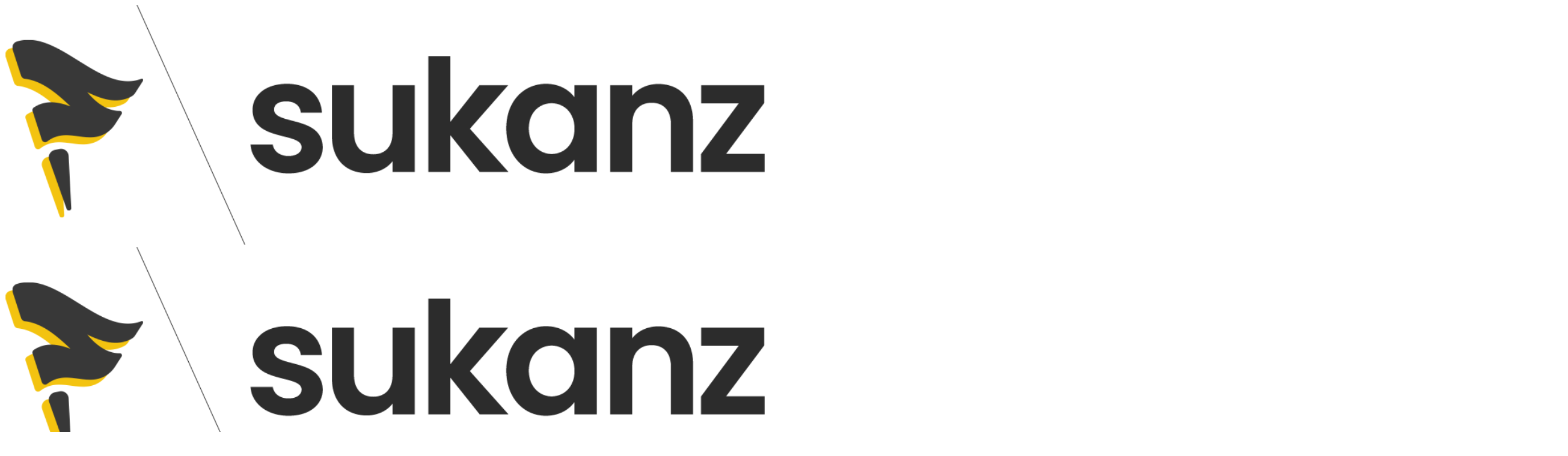

--- FILE ---
content_type: text/html; charset=UTF-8
request_url: https://sukanz.com/tag/boon-xin-yuan/
body_size: 33372
content:
<!DOCTYPE html>
<html lang="en-US" prefix="og: http://ogp.me/ns# fb: http://ogp.me/ns/fb#">
<head>
    <meta charset="UTF-8"/>
    <meta name="viewport" content="width=device-width, initial-scale=1.0"/>

    <meta name="mobile-web-app-capable" content="yes">
    <meta property="fb:pages" content="158792911378"/>
    <link rel="pingback" href="https://sukanz.com/xmlrpc.php"/>
    <link rel="preconnect" href="https://fonts.googleapis.com">
    <link rel="preconnect" href="https://fonts.gstatic.com" crossorigin>
    <link href="https://fonts.googleapis.com/css2?family=Merriweather:ital,opsz,wght@0,18..144,300..900;1,18..144,300..900&family=Poppins:ital,wght@0,100;0,200;0,300;0,400;0,500;0,600;0,700;0,800;0,900;1,100;1,200;1,300;1,400;1,500;1,600;1,700;1,800;1,900&display=swap"
          rel="stylesheet">

    <title>Boon Xin Yuan &#8211; Sukanz</title>
<meta name='robots' content='max-image-preview:large' />
<link rel="alternate" type="application/rss+xml" title="Sukanz &raquo; Feed" href="https://sukanz.com/feed/" />
<link rel="alternate" type="application/rss+xml" title="Sukanz &raquo; Comments Feed" href="https://sukanz.com/comments/feed/" />
<link rel="alternate" type="application/rss+xml" title="Sukanz &raquo; Boon Xin Yuan Tag Feed" href="https://sukanz.com/tag/boon-xin-yuan/feed/" />
		<!-- This site uses the Google Analytics by MonsterInsights plugin v9.10.1 - Using Analytics tracking - https://www.monsterinsights.com/ -->
							<script src="//www.googletagmanager.com/gtag/js?id=G-BQZ7KB4CQ6"  data-cfasync="false" data-wpfc-render="false" type="text/javascript" async></script>
			<script data-cfasync="false" data-wpfc-render="false" type="text/javascript">
				var mi_version = '9.10.1';
				var mi_track_user = true;
				var mi_no_track_reason = '';
								var MonsterInsightsDefaultLocations = {"page_location":"https:\/\/sukanz.com\/tag\/boon-xin-yuan\/"};
								if ( typeof MonsterInsightsPrivacyGuardFilter === 'function' ) {
					var MonsterInsightsLocations = (typeof MonsterInsightsExcludeQuery === 'object') ? MonsterInsightsPrivacyGuardFilter( MonsterInsightsExcludeQuery ) : MonsterInsightsPrivacyGuardFilter( MonsterInsightsDefaultLocations );
				} else {
					var MonsterInsightsLocations = (typeof MonsterInsightsExcludeQuery === 'object') ? MonsterInsightsExcludeQuery : MonsterInsightsDefaultLocations;
				}

								var disableStrs = [
										'ga-disable-G-BQZ7KB4CQ6',
									];

				/* Function to detect opted out users */
				function __gtagTrackerIsOptedOut() {
					for (var index = 0; index < disableStrs.length; index++) {
						if (document.cookie.indexOf(disableStrs[index] + '=true') > -1) {
							return true;
						}
					}

					return false;
				}

				/* Disable tracking if the opt-out cookie exists. */
				if (__gtagTrackerIsOptedOut()) {
					for (var index = 0; index < disableStrs.length; index++) {
						window[disableStrs[index]] = true;
					}
				}

				/* Opt-out function */
				function __gtagTrackerOptout() {
					for (var index = 0; index < disableStrs.length; index++) {
						document.cookie = disableStrs[index] + '=true; expires=Thu, 31 Dec 2099 23:59:59 UTC; path=/';
						window[disableStrs[index]] = true;
					}
				}

				if ('undefined' === typeof gaOptout) {
					function gaOptout() {
						__gtagTrackerOptout();
					}
				}
								window.dataLayer = window.dataLayer || [];

				window.MonsterInsightsDualTracker = {
					helpers: {},
					trackers: {},
				};
				if (mi_track_user) {
					function __gtagDataLayer() {
						dataLayer.push(arguments);
					}

					function __gtagTracker(type, name, parameters) {
						if (!parameters) {
							parameters = {};
						}

						if (parameters.send_to) {
							__gtagDataLayer.apply(null, arguments);
							return;
						}

						if (type === 'event') {
														parameters.send_to = monsterinsights_frontend.v4_id;
							var hookName = name;
							if (typeof parameters['event_category'] !== 'undefined') {
								hookName = parameters['event_category'] + ':' + name;
							}

							if (typeof MonsterInsightsDualTracker.trackers[hookName] !== 'undefined') {
								MonsterInsightsDualTracker.trackers[hookName](parameters);
							} else {
								__gtagDataLayer('event', name, parameters);
							}
							
						} else {
							__gtagDataLayer.apply(null, arguments);
						}
					}

					__gtagTracker('js', new Date());
					__gtagTracker('set', {
						'developer_id.dZGIzZG': true,
											});
					if ( MonsterInsightsLocations.page_location ) {
						__gtagTracker('set', MonsterInsightsLocations);
					}
										__gtagTracker('config', 'G-BQZ7KB4CQ6', {"forceSSL":"true","link_attribution":"true"} );
										window.gtag = __gtagTracker;										(function () {
						/* https://developers.google.com/analytics/devguides/collection/analyticsjs/ */
						/* ga and __gaTracker compatibility shim. */
						var noopfn = function () {
							return null;
						};
						var newtracker = function () {
							return new Tracker();
						};
						var Tracker = function () {
							return null;
						};
						var p = Tracker.prototype;
						p.get = noopfn;
						p.set = noopfn;
						p.send = function () {
							var args = Array.prototype.slice.call(arguments);
							args.unshift('send');
							__gaTracker.apply(null, args);
						};
						var __gaTracker = function () {
							var len = arguments.length;
							if (len === 0) {
								return;
							}
							var f = arguments[len - 1];
							if (typeof f !== 'object' || f === null || typeof f.hitCallback !== 'function') {
								if ('send' === arguments[0]) {
									var hitConverted, hitObject = false, action;
									if ('event' === arguments[1]) {
										if ('undefined' !== typeof arguments[3]) {
											hitObject = {
												'eventAction': arguments[3],
												'eventCategory': arguments[2],
												'eventLabel': arguments[4],
												'value': arguments[5] ? arguments[5] : 1,
											}
										}
									}
									if ('pageview' === arguments[1]) {
										if ('undefined' !== typeof arguments[2]) {
											hitObject = {
												'eventAction': 'page_view',
												'page_path': arguments[2],
											}
										}
									}
									if (typeof arguments[2] === 'object') {
										hitObject = arguments[2];
									}
									if (typeof arguments[5] === 'object') {
										Object.assign(hitObject, arguments[5]);
									}
									if ('undefined' !== typeof arguments[1].hitType) {
										hitObject = arguments[1];
										if ('pageview' === hitObject.hitType) {
											hitObject.eventAction = 'page_view';
										}
									}
									if (hitObject) {
										action = 'timing' === arguments[1].hitType ? 'timing_complete' : hitObject.eventAction;
										hitConverted = mapArgs(hitObject);
										__gtagTracker('event', action, hitConverted);
									}
								}
								return;
							}

							function mapArgs(args) {
								var arg, hit = {};
								var gaMap = {
									'eventCategory': 'event_category',
									'eventAction': 'event_action',
									'eventLabel': 'event_label',
									'eventValue': 'event_value',
									'nonInteraction': 'non_interaction',
									'timingCategory': 'event_category',
									'timingVar': 'name',
									'timingValue': 'value',
									'timingLabel': 'event_label',
									'page': 'page_path',
									'location': 'page_location',
									'title': 'page_title',
									'referrer' : 'page_referrer',
								};
								for (arg in args) {
																		if (!(!args.hasOwnProperty(arg) || !gaMap.hasOwnProperty(arg))) {
										hit[gaMap[arg]] = args[arg];
									} else {
										hit[arg] = args[arg];
									}
								}
								return hit;
							}

							try {
								f.hitCallback();
							} catch (ex) {
							}
						};
						__gaTracker.create = newtracker;
						__gaTracker.getByName = newtracker;
						__gaTracker.getAll = function () {
							return [];
						};
						__gaTracker.remove = noopfn;
						__gaTracker.loaded = true;
						window['__gaTracker'] = __gaTracker;
					})();
									} else {
										console.log("");
					(function () {
						function __gtagTracker() {
							return null;
						}

						window['__gtagTracker'] = __gtagTracker;
						window['gtag'] = __gtagTracker;
					})();
									}
			</script>
							<!-- / Google Analytics by MonsterInsights -->
		<style id='wp-img-auto-sizes-contain-inline-css' type='text/css'>
img:is([sizes=auto i],[sizes^="auto," i]){contain-intrinsic-size:3000px 1500px}
/*# sourceURL=wp-img-auto-sizes-contain-inline-css */
</style>

<style id='wp-emoji-styles-inline-css' type='text/css'>

	img.wp-smiley, img.emoji {
		display: inline !important;
		border: none !important;
		box-shadow: none !important;
		height: 1em !important;
		width: 1em !important;
		margin: 0 0.07em !important;
		vertical-align: -0.1em !important;
		background: none !important;
		padding: 0 !important;
	}
/*# sourceURL=wp-emoji-styles-inline-css */
</style>
<link rel='stylesheet' id='wp-block-library-css' href='https://sukanz.com/wp-includes/css/dist/block-library/style.min.css?ver=6.9' type='text/css' media='all' />
<style id='global-styles-inline-css' type='text/css'>
:root{--wp--preset--aspect-ratio--square: 1;--wp--preset--aspect-ratio--4-3: 4/3;--wp--preset--aspect-ratio--3-4: 3/4;--wp--preset--aspect-ratio--3-2: 3/2;--wp--preset--aspect-ratio--2-3: 2/3;--wp--preset--aspect-ratio--16-9: 16/9;--wp--preset--aspect-ratio--9-16: 9/16;--wp--preset--color--black: #000000;--wp--preset--color--cyan-bluish-gray: #abb8c3;--wp--preset--color--white: #ffffff;--wp--preset--color--pale-pink: #f78da7;--wp--preset--color--vivid-red: #cf2e2e;--wp--preset--color--luminous-vivid-orange: #ff6900;--wp--preset--color--luminous-vivid-amber: #fcb900;--wp--preset--color--light-green-cyan: #7bdcb5;--wp--preset--color--vivid-green-cyan: #00d084;--wp--preset--color--pale-cyan-blue: #8ed1fc;--wp--preset--color--vivid-cyan-blue: #0693e3;--wp--preset--color--vivid-purple: #9b51e0;--wp--preset--gradient--vivid-cyan-blue-to-vivid-purple: linear-gradient(135deg,rgb(6,147,227) 0%,rgb(155,81,224) 100%);--wp--preset--gradient--light-green-cyan-to-vivid-green-cyan: linear-gradient(135deg,rgb(122,220,180) 0%,rgb(0,208,130) 100%);--wp--preset--gradient--luminous-vivid-amber-to-luminous-vivid-orange: linear-gradient(135deg,rgb(252,185,0) 0%,rgb(255,105,0) 100%);--wp--preset--gradient--luminous-vivid-orange-to-vivid-red: linear-gradient(135deg,rgb(255,105,0) 0%,rgb(207,46,46) 100%);--wp--preset--gradient--very-light-gray-to-cyan-bluish-gray: linear-gradient(135deg,rgb(238,238,238) 0%,rgb(169,184,195) 100%);--wp--preset--gradient--cool-to-warm-spectrum: linear-gradient(135deg,rgb(74,234,220) 0%,rgb(151,120,209) 20%,rgb(207,42,186) 40%,rgb(238,44,130) 60%,rgb(251,105,98) 80%,rgb(254,248,76) 100%);--wp--preset--gradient--blush-light-purple: linear-gradient(135deg,rgb(255,206,236) 0%,rgb(152,150,240) 100%);--wp--preset--gradient--blush-bordeaux: linear-gradient(135deg,rgb(254,205,165) 0%,rgb(254,45,45) 50%,rgb(107,0,62) 100%);--wp--preset--gradient--luminous-dusk: linear-gradient(135deg,rgb(255,203,112) 0%,rgb(199,81,192) 50%,rgb(65,88,208) 100%);--wp--preset--gradient--pale-ocean: linear-gradient(135deg,rgb(255,245,203) 0%,rgb(182,227,212) 50%,rgb(51,167,181) 100%);--wp--preset--gradient--electric-grass: linear-gradient(135deg,rgb(202,248,128) 0%,rgb(113,206,126) 100%);--wp--preset--gradient--midnight: linear-gradient(135deg,rgb(2,3,129) 0%,rgb(40,116,252) 100%);--wp--preset--font-size--small: 13px;--wp--preset--font-size--medium: 20px;--wp--preset--font-size--large: 36px;--wp--preset--font-size--x-large: 42px;--wp--preset--spacing--20: 0.44rem;--wp--preset--spacing--30: 0.67rem;--wp--preset--spacing--40: 1rem;--wp--preset--spacing--50: 1.5rem;--wp--preset--spacing--60: 2.25rem;--wp--preset--spacing--70: 3.38rem;--wp--preset--spacing--80: 5.06rem;--wp--preset--shadow--natural: 6px 6px 9px rgba(0, 0, 0, 0.2);--wp--preset--shadow--deep: 12px 12px 50px rgba(0, 0, 0, 0.4);--wp--preset--shadow--sharp: 6px 6px 0px rgba(0, 0, 0, 0.2);--wp--preset--shadow--outlined: 6px 6px 0px -3px rgb(255, 255, 255), 6px 6px rgb(0, 0, 0);--wp--preset--shadow--crisp: 6px 6px 0px rgb(0, 0, 0);}:where(body) { margin: 0; }.wp-site-blocks > .alignleft { float: left; margin-right: 2em; }.wp-site-blocks > .alignright { float: right; margin-left: 2em; }.wp-site-blocks > .aligncenter { justify-content: center; margin-left: auto; margin-right: auto; }:where(.is-layout-flex){gap: 0.5em;}:where(.is-layout-grid){gap: 0.5em;}.is-layout-flow > .alignleft{float: left;margin-inline-start: 0;margin-inline-end: 2em;}.is-layout-flow > .alignright{float: right;margin-inline-start: 2em;margin-inline-end: 0;}.is-layout-flow > .aligncenter{margin-left: auto !important;margin-right: auto !important;}.is-layout-constrained > .alignleft{float: left;margin-inline-start: 0;margin-inline-end: 2em;}.is-layout-constrained > .alignright{float: right;margin-inline-start: 2em;margin-inline-end: 0;}.is-layout-constrained > .aligncenter{margin-left: auto !important;margin-right: auto !important;}.is-layout-constrained > :where(:not(.alignleft):not(.alignright):not(.alignfull)){margin-left: auto !important;margin-right: auto !important;}body .is-layout-flex{display: flex;}.is-layout-flex{flex-wrap: wrap;align-items: center;}.is-layout-flex > :is(*, div){margin: 0;}body .is-layout-grid{display: grid;}.is-layout-grid > :is(*, div){margin: 0;}body{padding-top: 0px;padding-right: 0px;padding-bottom: 0px;padding-left: 0px;}a:where(:not(.wp-element-button)){text-decoration: underline;}:root :where(.wp-element-button, .wp-block-button__link){background-color: #32373c;border-width: 0;color: #fff;font-family: inherit;font-size: inherit;font-style: inherit;font-weight: inherit;letter-spacing: inherit;line-height: inherit;padding-top: calc(0.667em + 2px);padding-right: calc(1.333em + 2px);padding-bottom: calc(0.667em + 2px);padding-left: calc(1.333em + 2px);text-decoration: none;text-transform: inherit;}.has-black-color{color: var(--wp--preset--color--black) !important;}.has-cyan-bluish-gray-color{color: var(--wp--preset--color--cyan-bluish-gray) !important;}.has-white-color{color: var(--wp--preset--color--white) !important;}.has-pale-pink-color{color: var(--wp--preset--color--pale-pink) !important;}.has-vivid-red-color{color: var(--wp--preset--color--vivid-red) !important;}.has-luminous-vivid-orange-color{color: var(--wp--preset--color--luminous-vivid-orange) !important;}.has-luminous-vivid-amber-color{color: var(--wp--preset--color--luminous-vivid-amber) !important;}.has-light-green-cyan-color{color: var(--wp--preset--color--light-green-cyan) !important;}.has-vivid-green-cyan-color{color: var(--wp--preset--color--vivid-green-cyan) !important;}.has-pale-cyan-blue-color{color: var(--wp--preset--color--pale-cyan-blue) !important;}.has-vivid-cyan-blue-color{color: var(--wp--preset--color--vivid-cyan-blue) !important;}.has-vivid-purple-color{color: var(--wp--preset--color--vivid-purple) !important;}.has-black-background-color{background-color: var(--wp--preset--color--black) !important;}.has-cyan-bluish-gray-background-color{background-color: var(--wp--preset--color--cyan-bluish-gray) !important;}.has-white-background-color{background-color: var(--wp--preset--color--white) !important;}.has-pale-pink-background-color{background-color: var(--wp--preset--color--pale-pink) !important;}.has-vivid-red-background-color{background-color: var(--wp--preset--color--vivid-red) !important;}.has-luminous-vivid-orange-background-color{background-color: var(--wp--preset--color--luminous-vivid-orange) !important;}.has-luminous-vivid-amber-background-color{background-color: var(--wp--preset--color--luminous-vivid-amber) !important;}.has-light-green-cyan-background-color{background-color: var(--wp--preset--color--light-green-cyan) !important;}.has-vivid-green-cyan-background-color{background-color: var(--wp--preset--color--vivid-green-cyan) !important;}.has-pale-cyan-blue-background-color{background-color: var(--wp--preset--color--pale-cyan-blue) !important;}.has-vivid-cyan-blue-background-color{background-color: var(--wp--preset--color--vivid-cyan-blue) !important;}.has-vivid-purple-background-color{background-color: var(--wp--preset--color--vivid-purple) !important;}.has-black-border-color{border-color: var(--wp--preset--color--black) !important;}.has-cyan-bluish-gray-border-color{border-color: var(--wp--preset--color--cyan-bluish-gray) !important;}.has-white-border-color{border-color: var(--wp--preset--color--white) !important;}.has-pale-pink-border-color{border-color: var(--wp--preset--color--pale-pink) !important;}.has-vivid-red-border-color{border-color: var(--wp--preset--color--vivid-red) !important;}.has-luminous-vivid-orange-border-color{border-color: var(--wp--preset--color--luminous-vivid-orange) !important;}.has-luminous-vivid-amber-border-color{border-color: var(--wp--preset--color--luminous-vivid-amber) !important;}.has-light-green-cyan-border-color{border-color: var(--wp--preset--color--light-green-cyan) !important;}.has-vivid-green-cyan-border-color{border-color: var(--wp--preset--color--vivid-green-cyan) !important;}.has-pale-cyan-blue-border-color{border-color: var(--wp--preset--color--pale-cyan-blue) !important;}.has-vivid-cyan-blue-border-color{border-color: var(--wp--preset--color--vivid-cyan-blue) !important;}.has-vivid-purple-border-color{border-color: var(--wp--preset--color--vivid-purple) !important;}.has-vivid-cyan-blue-to-vivid-purple-gradient-background{background: var(--wp--preset--gradient--vivid-cyan-blue-to-vivid-purple) !important;}.has-light-green-cyan-to-vivid-green-cyan-gradient-background{background: var(--wp--preset--gradient--light-green-cyan-to-vivid-green-cyan) !important;}.has-luminous-vivid-amber-to-luminous-vivid-orange-gradient-background{background: var(--wp--preset--gradient--luminous-vivid-amber-to-luminous-vivid-orange) !important;}.has-luminous-vivid-orange-to-vivid-red-gradient-background{background: var(--wp--preset--gradient--luminous-vivid-orange-to-vivid-red) !important;}.has-very-light-gray-to-cyan-bluish-gray-gradient-background{background: var(--wp--preset--gradient--very-light-gray-to-cyan-bluish-gray) !important;}.has-cool-to-warm-spectrum-gradient-background{background: var(--wp--preset--gradient--cool-to-warm-spectrum) !important;}.has-blush-light-purple-gradient-background{background: var(--wp--preset--gradient--blush-light-purple) !important;}.has-blush-bordeaux-gradient-background{background: var(--wp--preset--gradient--blush-bordeaux) !important;}.has-luminous-dusk-gradient-background{background: var(--wp--preset--gradient--luminous-dusk) !important;}.has-pale-ocean-gradient-background{background: var(--wp--preset--gradient--pale-ocean) !important;}.has-electric-grass-gradient-background{background: var(--wp--preset--gradient--electric-grass) !important;}.has-midnight-gradient-background{background: var(--wp--preset--gradient--midnight) !important;}.has-small-font-size{font-size: var(--wp--preset--font-size--small) !important;}.has-medium-font-size{font-size: var(--wp--preset--font-size--medium) !important;}.has-large-font-size{font-size: var(--wp--preset--font-size--large) !important;}.has-x-large-font-size{font-size: var(--wp--preset--font-size--x-large) !important;}
/*# sourceURL=global-styles-inline-css */
</style>

<link rel='stylesheet' id='amanz-vite-main-dzdqnh1p-css' href='https://sukanz.com/wp-content/themes/amanz-modern/dist/assets/main-DZDQNh1P.css' type='text/css' media='all' />
<script type="text/javascript" src="https://sukanz.com/wp-content/plugins/google-analytics-for-wordpress/assets/js/frontend-gtag.min.js?ver=9.10.1" id="monsterinsights-frontend-script-js" async="async" data-wp-strategy="async"></script>
<script data-cfasync="false" data-wpfc-render="false" type="text/javascript" id='monsterinsights-frontend-script-js-extra'>/* <![CDATA[ */
var monsterinsights_frontend = {"js_events_tracking":"true","download_extensions":"doc,pdf,ppt,zip,xls,docx,pptx,xlsx","inbound_paths":"[{\"path\":\"\\\/go\\\/\",\"label\":\"affiliate\"},{\"path\":\"\\\/recommend\\\/\",\"label\":\"affiliate\"}]","home_url":"https:\/\/sukanz.com","hash_tracking":"false","v4_id":"G-BQZ7KB4CQ6"};/* ]]> */
</script>
<link rel="https://api.w.org/" href="https://sukanz.com/wp-json/" /><link rel="alternate" title="JSON" type="application/json" href="https://sukanz.com/wp-json/wp/v2/tags/2218" /><link rel="EditURI" type="application/rsd+xml" title="RSD" href="https://sukanz.com/xmlrpc.php?rsd" />
<meta name="generator" content="WordPress 6.9" />
<link rel="icon" href="https://sukanz.com/wp-content/uploads/2021/06/cropped-Sukanz_icon-32x32.jpg" sizes="32x32" />
<link rel="icon" href="https://sukanz.com/wp-content/uploads/2021/06/cropped-Sukanz_icon-192x192.jpg" sizes="192x192" />
<link rel="apple-touch-icon" href="https://sukanz.com/wp-content/uploads/2021/06/cropped-Sukanz_icon-180x180.jpg" />
<meta name="msapplication-TileImage" content="https://sukanz.com/wp-content/uploads/2021/06/cropped-Sukanz_icon-270x270.jpg" />

<!-- START - Open Graph and Twitter Card Tags 3.3.7 -->
 <!-- Facebook Open Graph -->
  <meta property="og:locale" content="ms_MY"/>
  <meta property="og:site_name" content="Sukanz"/>
  <meta property="og:title" content="Boon Xin Yuan"/>
  <meta property="og:url" content="https://sukanz.com/tag/boon-xin-yuan/"/>
  <meta property="og:type" content="article"/>
  <meta property="og:description" content="Portal Sukan No.3 Di Malaysia"/>
  <meta property="article:publisher" content="https://www.facebook.com/Sukanz-105159021268670"/>
 <!-- Google+ / Schema.org -->
 <!-- Twitter Cards -->
  <meta name="twitter:title" content="Boon Xin Yuan"/>
  <meta name="twitter:url" content="https://sukanz.com/tag/boon-xin-yuan/"/>
  <meta name="twitter:description" content="Portal Sukan No.3 Di Malaysia"/>
  <meta name="twitter:card" content="summary_large_image"/>
  <meta name="twitter:site" content="@sukanzcom"/>
 <!-- SEO -->
  <link rel="canonical" href="https://sukanz.com/tag/boon-xin-yuan/"/>
  <meta name="description" content="Portal Sukan No.3 Di Malaysia"/>
  <meta name="publisher" content="Sukanz"/>
 <!-- Misc. tags -->
 <!-- is_tag -->
<!-- END - Open Graph and Twitter Card Tags 3.3.7 -->
	
</head>
<body class="subpixel-antialiased">
    <div class="flex flex-col justify-between min-h-screen font-poppins">
        <div class="flex relative flex-col w-full h-screen overflow-y-auto">
            <div class="flex relative flex-col gap-4 mx-auto w-full /max-w-screen-xl md:flex-row md:gap-8">
                <div class="flex sm:hidden px-4 pt-4">
                    <div class="flex flex-row gap-2 items-center">
                        <a href="https://sukanz.com">
                            <svg class="transition-all duration-300 dark:invert w-32" xmlns="http://www.w3.org/2000/svg" xmlns:xlink="http://www.w3.org/1999/xlink" id="Layer_1" viewBox="0 0 1078 341"><g id="IlXUCj.tif"><image id="Layer_1-2" width="1078" height="341" xlink:href="[data-uri]"/></g></svg>
                        </a>
                    </div>
                </div>

                <div dir="ltr" data-orientation="horizontal" class="flex flex-row lg:gap-4 w-full justify-center">
                    <div class="w-screen md:w-[80svw] lg:w-[1000px]">
                        <div class="ring-offset-background focus-visible:outline-none focus-visible:ring-2 focus-visible:ring-ring focus-visible:ring-offset-2 pt-2 mt-0 w-full">
                            <div class="flex px-4 flex-col-reverse gap-8 justify-center w-full lg:gap-16 lg:pt-2 lg:flex-row">
                                <div class="lg:w-[550px]">
                                    <div class="hidden lg:flex mb-6">
                                        <div class="flex flex-row gap-2 items-center">
                                            <a href="https://sukanz.com">
                                                <svg class="transition-all duration-300 dark:invert w-32" xmlns="http://www.w3.org/2000/svg" xmlns:xlink="http://www.w3.org/1999/xlink" id="Layer_1" viewBox="0 0 1078 341"><g id="IlXUCj.tif"><image id="Layer_1-2" width="1078" height="341" xlink:href="[data-uri]"/></g></svg>
                                            </a>
                                        </div>
                                    </div>
                                    <div class="flex-grow">
                                        <ul class="grid grid-cols-1 md:grid-cols-2 lg:grid-cols-1 auto-rows-[minmax(min-content,max-content)] lg:min-w-[550px] ">
                                                                                        <li id="post-35668" class="md:col-span-1 md:row-span-2 border-t rounded-t-lg lg:border-x [&:not(:last-child)]:border-b p-4 -mx-4 lg:mx-0">
                                                    <a href="https://sukanz.com/202535668/" class="block h-full">
                                                        <div class="rounded-xl border bg-card text-card-foreground shadow overflow-hidden h-full transition-all group hover:shadow-lg border-border/20">
                                                            <div class="relative h-full aspect-square sm:aspect-[3/2] sm:w-full">
                                                                <img src="https://sukanz.com/wp-content/uploads/2025/12/Taufiq-Johari.jpeg" alt="Dr Muhammad Taufiq Johari Dilantik Menjadi Menteri Belia Dan Sukan" class="object-cover w-full h-full rounded-xl transition-transform duration-300 dark:brightness-75 group-hover:scale-105"/>

                                                                <div class="absolute inset-0 to-transparent transition-all /bg-gradient-to-t from-black/80">
                                                                    <div class="absolute bottom-0 p-4 w-full text-white backdrop-blur-lg bg-black/30 dark:bg-black/20">
                                                                        <div class="flex gap-2 mb-2 group-hover:hidden">
                                                                            <div class="inline-flex items-center rounded-md border px-2.5 py-0.5 text-xs font-semibold transition-colors focus:outline-none focus:ring-2 focus:ring-ring focus:ring-offset-2 border-transparent bg-secondary text-secondary-foreground hover:bg-secondary/80">
                                                                                Lain-Lain                                                                            </div>
                                                                        </div>
                                                                        <h3 class="text-base font-medium font-merriweather leading-tight line-clamp-none md:line-clamp-3">Dr Muhammad Taufiq Johari Dilantik Menjadi Menteri Belia Dan Sukan</h3>
                                                                        <span class="mt-2 text-sm opacity-90 transition-all group-hover:hidden">December 16, 2025</span>
                                                                    </div>
                                                                </div>
                                                            </div>
                                                        </div>
                                                    </a>
                                                </li>
                                                                                                <li id="post-35664" class="lg:border-x [&:not(:last-child)]:border-b p-4 -mx-4 lg:mx-0">
                                                    <a href="https://sukanz.com/202535664/">
                                                        <div class="rounded-xl border bg-card text-card-foreground overflow-hidden shadow-none transition-all duration-300 group /hover:shadow-sm /hover:border-border border-background">
                                                            <div class="flex flex-row w-full">
                                                                <div class="w-[40%] lg:w-[25%] object-cover aspect-square overflow-hidden">
                                                                    <img src="https://sukanz.com/wp-content/uploads/2025/12/Aiman-Yusuf-Kad-Merah-vs-Thailand-Sukan-SEA-2025-Changsuek-FB.jpg" alt="Sukan SEA: Skuad Bimbingan Nafuzi Zain Rebut Pingat Gangsa" class="object-cover flex-shrink-0 w-full h-full rounded-xl transition-all duration-300 dark:brightness-75 /group-hover:rounded-r-none /group-hover:rounded-l-none /group-hover:scale-105"/>
                                                                </div>
                                                                <div class="flex flex-col flex-grow pl-4 py-0 w-full transition-all duration-300 /group-hover:p-4">
                                                                    <h3 class="mb-2 text-base line-clamp-3 lg:line-clamp-4 font-merriweather">Sukan SEA: Skuad Bimbingan Nafuzi Zain Rebut Pingat Gangsa</h3>
                                                                    <div class="flex flex-row gap-4 items-center">
                                                                        <div class="flex gap-2">
                                                                            <span class="items-center rounded-md border px-2.5 py-0.5 font-semibold transition-colors focus:outline-none focus:ring-2 focus:ring-ring focus:ring-offset-2 border-transparent bg-secondary text-secondary-foreground hover:bg-secondary/80 text-xs line-clamp-1">Bola Sepak</span>
                                                                        </div>
                                                                        <span class="text-xs whitespace-nowrap text-muted-foreground">December 15, 2025</span>
                                                                    </div>
                                                                </div>
                                                            </div>
                                                        </div>
                                                    </a>
                                                </li>
                                                                                            <li id="post-35660" class="lg:border-x [&:not(:last-child)]:border-b p-4 -mx-4 lg:mx-0">
                                                    <a href="https://sukanz.com/202535660/">
                                                        <div class="rounded-xl border bg-card text-card-foreground overflow-hidden shadow-none transition-all duration-300 group /hover:shadow-sm /hover:border-border border-background">
                                                            <div class="flex flex-row w-full">
                                                                <div class="w-[40%] lg:w-[25%] object-cover aspect-square overflow-hidden">
                                                                    <img src="https://sukanz.com/wp-content/uploads/2025/12/IMG_5299-scaled.jpeg" alt="Delegasi Eco-shop x Famemas Semarak Sokongan Buat Atlet Malaysia Di Sukan SEA 2025" class="object-cover flex-shrink-0 w-full h-full rounded-xl transition-all duration-300 dark:brightness-75 /group-hover:rounded-r-none /group-hover:rounded-l-none /group-hover:scale-105"/>
                                                                </div>
                                                                <div class="flex flex-col flex-grow pl-4 py-0 w-full transition-all duration-300 /group-hover:p-4">
                                                                    <h3 class="mb-2 text-base line-clamp-3 lg:line-clamp-4 font-merriweather">Delegasi Eco-shop x Famemas Semarak Sokongan Buat Atlet Malaysia Di Sukan SEA 2025</h3>
                                                                    <div class="flex flex-row gap-4 items-center">
                                                                        <div class="flex gap-2">
                                                                            <span class="items-center rounded-md border px-2.5 py-0.5 font-semibold transition-colors focus:outline-none focus:ring-2 focus:ring-ring focus:ring-offset-2 border-transparent bg-secondary text-secondary-foreground hover:bg-secondary/80 text-xs line-clamp-1">Lain-Lain</span>
                                                                        </div>
                                                                        <span class="text-xs whitespace-nowrap text-muted-foreground">December 15, 2025</span>
                                                                    </div>
                                                                </div>
                                                            </div>
                                                        </div>
                                                    </a>
                                                </li>
                                                                                            <li id="post-35656" class="lg:border-x [&:not(:last-child)]:border-b p-4 -mx-4 lg:mx-0">
                                                    <a href="https://sukanz.com/202535656/">
                                                        <div class="rounded-xl border bg-card text-card-foreground overflow-hidden shadow-none transition-all duration-300 group /hover:shadow-sm /hover:border-border border-background">
                                                            <div class="flex flex-row w-full">
                                                                <div class="w-[40%] lg:w-[25%] object-cover aspect-square overflow-hidden">
                                                                    <img src="https://sukanz.com/wp-content/uploads/2025/12/IMG_5297.jpeg" alt="Sukan SEA: Pearly-Thinaah Raih Emas, Aaron-Wooi Yik Kutip Perak" class="object-cover flex-shrink-0 w-full h-full rounded-xl transition-all duration-300 dark:brightness-75 /group-hover:rounded-r-none /group-hover:rounded-l-none /group-hover:scale-105"/>
                                                                </div>
                                                                <div class="flex flex-col flex-grow pl-4 py-0 w-full transition-all duration-300 /group-hover:p-4">
                                                                    <h3 class="mb-2 text-base line-clamp-3 lg:line-clamp-4 font-merriweather">Sukan SEA: Pearly-Thinaah Raih Emas, Aaron-Wooi Yik Kutip Perak</h3>
                                                                    <div class="flex flex-row gap-4 items-center">
                                                                        <div class="flex gap-2">
                                                                            <span class="items-center rounded-md border px-2.5 py-0.5 font-semibold transition-colors focus:outline-none focus:ring-2 focus:ring-ring focus:ring-offset-2 border-transparent bg-secondary text-secondary-foreground hover:bg-secondary/80 text-xs line-clamp-1">Badminton</span>
                                                                        </div>
                                                                        <span class="text-xs whitespace-nowrap text-muted-foreground">December 14, 2025</span>
                                                                    </div>
                                                                </div>
                                                            </div>
                                                        </div>
                                                    </a>
                                                </li>
                                                                                            <li id="post-35652" class="lg:border-x [&:not(:last-child)]:border-b p-4 -mx-4 lg:mx-0">
                                                    <a href="https://sukanz.com/202535652/">
                                                        <div class="rounded-xl border bg-card text-card-foreground overflow-hidden shadow-none transition-all duration-300 group /hover:shadow-sm /hover:border-border border-background">
                                                            <div class="flex flex-row w-full">
                                                                <div class="w-[40%] lg:w-[25%] object-cover aspect-square overflow-hidden">
                                                                    <img src="https://sukanz.com/wp-content/uploads/2025/12/Aaron-Chia-Soh-Wooi-Yik-Suku-Akhir-Sukan-SEA-2025-BAM.jpg" alt="Sukan SEA: Aaron-Wooi Yik, Pearly-Thinaah Ke Separuh Akhir" class="object-cover flex-shrink-0 w-full h-full rounded-xl transition-all duration-300 dark:brightness-75 /group-hover:rounded-r-none /group-hover:rounded-l-none /group-hover:scale-105"/>
                                                                </div>
                                                                <div class="flex flex-col flex-grow pl-4 py-0 w-full transition-all duration-300 /group-hover:p-4">
                                                                    <h3 class="mb-2 text-base line-clamp-3 lg:line-clamp-4 font-merriweather">Sukan SEA: Aaron-Wooi Yik, Pearly-Thinaah Ke Separuh Akhir</h3>
                                                                    <div class="flex flex-row gap-4 items-center">
                                                                        <div class="flex gap-2">
                                                                            <span class="items-center rounded-md border px-2.5 py-0.5 font-semibold transition-colors focus:outline-none focus:ring-2 focus:ring-ring focus:ring-offset-2 border-transparent bg-secondary text-secondary-foreground hover:bg-secondary/80 text-xs line-clamp-1">Badminton</span>
                                                                        </div>
                                                                        <span class="text-xs whitespace-nowrap text-muted-foreground">December 12, 2025</span>
                                                                    </div>
                                                                </div>
                                                            </div>
                                                        </div>
                                                    </a>
                                                </li>
                                                                                            <li id="post-35648" class="lg:border-x [&:not(:last-child)]:border-b p-4 -mx-4 lg:mx-0">
                                                    <a href="https://sukanz.com/202535648/">
                                                        <div class="rounded-xl border bg-card text-card-foreground overflow-hidden shadow-none transition-all duration-300 group /hover:shadow-sm /hover:border-border border-background">
                                                            <div class="flex flex-row w-full">
                                                                <div class="w-[40%] lg:w-[25%] object-cover aspect-square overflow-hidden">
                                                                    <img src="https://sukanz.com/wp-content/uploads/2025/12/Chen-Tang-Jie-Toh-Ee-Wei-Suku-Akhir-Sukan-SEA-Thailand-2025-Thailand.jpg" alt="Sukan SEA: Tang Jie-Ee Wei Mara, Pang Ron-Su Yin Kandas" class="object-cover flex-shrink-0 w-full h-full rounded-xl transition-all duration-300 dark:brightness-75 /group-hover:rounded-r-none /group-hover:rounded-l-none /group-hover:scale-105"/>
                                                                </div>
                                                                <div class="flex flex-col flex-grow pl-4 py-0 w-full transition-all duration-300 /group-hover:p-4">
                                                                    <h3 class="mb-2 text-base line-clamp-3 lg:line-clamp-4 font-merriweather">Sukan SEA: Tang Jie-Ee Wei Mara, Pang Ron-Su Yin Kandas</h3>
                                                                    <div class="flex flex-row gap-4 items-center">
                                                                        <div class="flex gap-2">
                                                                            <span class="items-center rounded-md border px-2.5 py-0.5 font-semibold transition-colors focus:outline-none focus:ring-2 focus:ring-ring focus:ring-offset-2 border-transparent bg-secondary text-secondary-foreground hover:bg-secondary/80 text-xs line-clamp-1">Badminton</span>
                                                                        </div>
                                                                        <span class="text-xs whitespace-nowrap text-muted-foreground">December 12, 2025</span>
                                                                    </div>
                                                                </div>
                                                            </div>
                                                        </div>
                                                    </a>
                                                </li>
                                                                                            <li id="post-35644" class="lg:border-x [&:not(:last-child)]:border-b p-4 -mx-4 lg:mx-0">
                                                    <a href="https://sukanz.com/202535644/">
                                                        <div class="rounded-xl border bg-card text-card-foreground overflow-hidden shadow-none transition-all duration-300 group /hover:shadow-sm /hover:border-border border-background">
                                                            <div class="flex flex-row w-full">
                                                                <div class="w-[40%] lg:w-[25%] object-cover aspect-square overflow-hidden">
                                                                    <img src="https://sukanz.com/wp-content/uploads/2025/12/Wong-Ling-Ching-Sukan-SEA-2025-BAM-suku-akhir.jpg" alt="Sukan SEA: Wong Ling Ching Bertemu Juara Dunia Di Separuh Akhir" class="object-cover flex-shrink-0 w-full h-full rounded-xl transition-all duration-300 dark:brightness-75 /group-hover:rounded-r-none /group-hover:rounded-l-none /group-hover:scale-105"/>
                                                                </div>
                                                                <div class="flex flex-col flex-grow pl-4 py-0 w-full transition-all duration-300 /group-hover:p-4">
                                                                    <h3 class="mb-2 text-base line-clamp-3 lg:line-clamp-4 font-merriweather">Sukan SEA: Wong Ling Ching Bertemu Juara Dunia Di Separuh Akhir</h3>
                                                                    <div class="flex flex-row gap-4 items-center">
                                                                        <div class="flex gap-2">
                                                                            <span class="items-center rounded-md border px-2.5 py-0.5 font-semibold transition-colors focus:outline-none focus:ring-2 focus:ring-ring focus:ring-offset-2 border-transparent bg-secondary text-secondary-foreground hover:bg-secondary/80 text-xs line-clamp-1">Badminton</span>
                                                                        </div>
                                                                        <span class="text-xs whitespace-nowrap text-muted-foreground">December 12, 2025</span>
                                                                    </div>
                                                                </div>
                                                            </div>
                                                        </div>
                                                    </a>
                                                </li>
                                                                                            <li id="post-35641" class="lg:border-x [&:not(:last-child)]:border-b p-4 -mx-4 lg:mx-0">
                                                    <a href="https://sukanz.com/202535641/">
                                                        <div class="rounded-xl border bg-card text-card-foreground overflow-hidden shadow-none transition-all duration-300 group /hover:shadow-sm /hover:border-border border-background">
                                                            <div class="flex flex-row w-full">
                                                                <div class="w-[40%] lg:w-[25%] object-cover aspect-square overflow-hidden">
                                                                    <img src="https://sukanz.com/wp-content/uploads/2025/12/100-meter-Sukan-SEA-2025-Podium-Bonsoon-Zohri-Danish.jpg" alt="Sukan SEA: Puripol Cipta Rekod 9.94s, Danish Bawa Pulang Gangsa" class="object-cover flex-shrink-0 w-full h-full rounded-xl transition-all duration-300 dark:brightness-75 /group-hover:rounded-r-none /group-hover:rounded-l-none /group-hover:scale-105"/>
                                                                </div>
                                                                <div class="flex flex-col flex-grow pl-4 py-0 w-full transition-all duration-300 /group-hover:p-4">
                                                                    <h3 class="mb-2 text-base line-clamp-3 lg:line-clamp-4 font-merriweather">Sukan SEA: Puripol Cipta Rekod 9.94s, Danish Bawa Pulang Gangsa</h3>
                                                                    <div class="flex flex-row gap-4 items-center">
                                                                        <div class="flex gap-2">
                                                                            <span class="items-center rounded-md border px-2.5 py-0.5 font-semibold transition-colors focus:outline-none focus:ring-2 focus:ring-ring focus:ring-offset-2 border-transparent bg-secondary text-secondary-foreground hover:bg-secondary/80 text-xs line-clamp-1">Olahraga</span>
                                                                        </div>
                                                                        <span class="text-xs whitespace-nowrap text-muted-foreground">December 11, 2025</span>
                                                                    </div>
                                                                </div>
                                                            </div>
                                                        </div>
                                                    </a>
                                                </li>
                                                                                            <li id="post-35638" class="lg:border-x [&:not(:last-child)]:border-b p-4 -mx-4 lg:mx-0">
                                                    <a href="https://sukanz.com/202535638/">
                                                        <div class="rounded-xl border bg-card text-card-foreground overflow-hidden shadow-none transition-all duration-300 group /hover:shadow-sm /hover:border-border border-background">
                                                            <div class="flex flex-row w-full">
                                                                <div class="w-[40%] lg:w-[25%] object-cover aspect-square overflow-hidden">
                                                                    <img src="https://sukanz.com/wp-content/uploads/2025/12/Justin-Hoh-Sukan-SEA-Thailand-2025-BAM.jpg" alt="Sukan SEA: Justin Iringi Jun Hao Ke Suku Akhir" class="object-cover flex-shrink-0 w-full h-full rounded-xl transition-all duration-300 dark:brightness-75 /group-hover:rounded-r-none /group-hover:rounded-l-none /group-hover:scale-105"/>
                                                                </div>
                                                                <div class="flex flex-col flex-grow pl-4 py-0 w-full transition-all duration-300 /group-hover:p-4">
                                                                    <h3 class="mb-2 text-base line-clamp-3 lg:line-clamp-4 font-merriweather">Sukan SEA: Justin Iringi Jun Hao Ke Suku Akhir</h3>
                                                                    <div class="flex flex-row gap-4 items-center">
                                                                        <div class="flex gap-2">
                                                                            <span class="items-center rounded-md border px-2.5 py-0.5 font-semibold transition-colors focus:outline-none focus:ring-2 focus:ring-ring focus:ring-offset-2 border-transparent bg-secondary text-secondary-foreground hover:bg-secondary/80 text-xs line-clamp-1">Badminton</span>
                                                                        </div>
                                                                        <span class="text-xs whitespace-nowrap text-muted-foreground">December 11, 2025</span>
                                                                    </div>
                                                                </div>
                                                            </div>
                                                        </div>
                                                    </a>
                                                </li>
                                                                                            <li id="post-35634" class="lg:border-x [&:not(:last-child)]:border-b p-4 -mx-4 lg:mx-0">
                                                    <a href="https://sukanz.com/202535634/">
                                                        <div class="rounded-xl border bg-card text-card-foreground overflow-hidden shadow-none transition-all duration-300 group /hover:shadow-sm /hover:border-border border-background">
                                                            <div class="flex flex-row w-full">
                                                                <div class="w-[40%] lg:w-[25%] object-cover aspect-square overflow-hidden">
                                                                    <img src="https://sukanz.com/wp-content/uploads/2025/12/Wong-Ling-Ching-Sukan-SEA-2025-BAM.jpg" alt="Sukan SEA: Letshanaa, Ling Ching Ke Suku Akhir" class="object-cover flex-shrink-0 w-full h-full rounded-xl transition-all duration-300 dark:brightness-75 /group-hover:rounded-r-none /group-hover:rounded-l-none /group-hover:scale-105"/>
                                                                </div>
                                                                <div class="flex flex-col flex-grow pl-4 py-0 w-full transition-all duration-300 /group-hover:p-4">
                                                                    <h3 class="mb-2 text-base line-clamp-3 lg:line-clamp-4 font-merriweather">Sukan SEA: Letshanaa, Ling Ching Ke Suku Akhir</h3>
                                                                    <div class="flex flex-row gap-4 items-center">
                                                                        <div class="flex gap-2">
                                                                            <span class="items-center rounded-md border px-2.5 py-0.5 font-semibold transition-colors focus:outline-none focus:ring-2 focus:ring-ring focus:ring-offset-2 border-transparent bg-secondary text-secondary-foreground hover:bg-secondary/80 text-xs line-clamp-1">Badminton</span>
                                                                        </div>
                                                                        <span class="text-xs whitespace-nowrap text-muted-foreground">December 11, 2025</span>
                                                                    </div>
                                                                </div>
                                                            </div>
                                                        </div>
                                                    </a>
                                                </li>
                                                                                    </ul>
                                    </div>
                                    <div class="flex flex-row lg:border-x border-b p-4 -mx-4 lg:mx-0 rounded-b-lg mb-6 gap-4 justify-between lg:justify-end">
                                                                                                                        <a href="https://sukanz.com/tag/boon-xin-yuan/page/2/" class="h-9 px-4 py-2 has-[>svg]:px-3 inline-flex items-center justify-center gap-2 whitespace-nowrap rounded-md text-sm font-medium transition-all disabled:pointer-events-none disabled:opacity-50 [&_svg]:pointer-events-none [&_svg:not([class*='size-'])]:size-4 shrink-0 [&_svg]:shrink-0 outline-none focus-visible:border-ring focus-visible:ring-ring/50 focus-visible:ring-[3px] aria-invalid:ring-destructive/20 dark:aria-invalid:ring-destructive/40 aria-invalid:border-destructive border bg-background shadow-xs hover:bg-accent hover:text-accent-foreground dark:bg-input/30 dark:border-input dark:hover:bg-input/50">
                                            <span className="hidden sm:block">Next</span>
                                            <svg xmlns="http://www.w3.org/2000/svg" width="24" height="24" viewBox="0 0 24 24" fill="none" stroke="currentColor" stroke-width="2" stroke-linecap="round" stroke-linejoin="round" class="lucide lucide-chevron-right-icon lucide-chevron-right"><path d="m9 18 6-6-6-6"/></svg>
                                        </a>
                                    </div>
                                </div>

                                <div class="flex flex-col-reverse gap-8 duration-500 lg:flex-col lg:w-[300px]">
                                    <div class="static bottom-4 lg:fixed -mx-4 lg:mx-0">
                                        <div class="space-y-6">
                                            <div>
                                                <h2 class="mb-2 text-sm uppercase px-4 lg:px-0 flex items-center gap-1">
                                                    <svg xmlns="http://www.w3.org/2000/svg" width="24" height="24" viewBox="0 0 24 24" fill="none" stroke="currentColor" stroke-width="2" stroke-linecap="round" stroke-linejoin="round" class="lucide lucide-message-circle-heart w-4 h-4 text-primary"><path d="M7.9 20A9 9 0 1 0 4 16.1L2 22Z"></path><path d="M15.8 9.2a2.5 2.5 0 0 0-3.5 0l-.3.4-.35-.3a2.42 2.42 0 1 0-3.2 3.6l3.6 3.5 3.6-3.5c1.2-1.2 1.1-2.7.2-3.7"></path></svg>
                                                    Popular
                                                </h2>
                                                <div class="overflow-x-auto overflow-y-hidden snap-x snap-mandatory scrollbar-hide lg:overflow-y-auto lg:overflow-x-visible lg:max-h-[90svh] scroll-px-4 px-4 lg:px-0">
                                                    <div class="flex flex-row gap-4 lg:flex-col lg:gap-4 w-max lg:w-full">
                                                                                                                        <div class="flex-shrink-0 w-[280px] snap-start">
                                                                    <a href="https://sukanz.com/202432169/">
                                                                        <div class="rounded-xl border bg-card text-card-foreground overflow-hidden shadow-none transition-all duration-300 group /hover:shadow-sm /hover:border-border border-background h-full">
                                                                            <div class="flex flex-row w-full">
                                                                                <div class="w-16 h-16 lg:w-24 lg:h-24 lg:aspect-square object-cover overflow-hidden flex-shrink-0">
                                                                                    <img alt="10 Suka Duka Harimau Malaya Sepanjang Tahun 2024" class="object-cover w-full h-full rounded-lg lg:rounded-xl transition-all duration-300 dark:brightness-75 /group-hover:rounded-r-none /group-hover:rounded-l-none /group-hover:scale-105" src="https://sukanz.com/wp-content/uploads/2024/12/10-suka-duka-harimau-malaya-tahun-2024.jpg"/>
                                                                                </div>
                                                                                <div class="flex flex-col flex-grow pl-4 py-0 w-full transition-all duration-300 /group-hover:p-4">
                                                                                    <h3 class="mb-2 text-sm lg:text-sm line-clamp-2 lg:line-clamp-3">10 Suka Duka Harimau Malaya Sepanjang Tahun 2024</h3>
                                                                                    <div class="flex flex-row gap-4 items-center">
                                                                                        <div class="flex gap-2">
                                                                                            <div class="items-center rounded-md border px-2.5 py-0.5 font-semibold transition-colors focus:outline-none focus:ring-2 focus:ring-ring focus:ring-offset-2 border-transparent bg-secondary text-secondary-foreground hover:bg-secondary/80 text-xs line-clamp-1">Bola Sepak</div>
                                                                                        </div>
                                                                                    </div>
                                                                                </div>
                                                                            </div>
                                                                        </div>
                                                                    </a>
                                                                </div>
                                                                                                                                <div class="flex-shrink-0 w-[280px] snap-start">
                                                                    <a href="https://sukanz.com/202431727/">
                                                                        <div class="rounded-xl border bg-card text-card-foreground overflow-hidden shadow-none transition-all duration-300 group /hover:shadow-sm /hover:border-border border-background h-full">
                                                                            <div class="flex flex-row w-full">
                                                                                <div class="w-16 h-16 lg:w-24 lg:h-24 lg:aspect-square object-cover overflow-hidden flex-shrink-0">
                                                                                    <img alt="Norza Zakaria Dilantik Presiden Kehormat Seumur Hidup BAM" class="object-cover w-full h-full rounded-lg lg:rounded-xl transition-all duration-300 dark:brightness-75 /group-hover:rounded-r-none /group-hover:rounded-l-none /group-hover:scale-105" src="https://sukanz.com/wp-content/uploads/2023/04/Norza-Zakaria-PC-Perodua-Malaysia-Masters-2023-PR-Prime-Sport-International-scaled.jpg"/>
                                                                                </div>
                                                                                <div class="flex flex-col flex-grow pl-4 py-0 w-full transition-all duration-300 /group-hover:p-4">
                                                                                    <h3 class="mb-2 text-sm lg:text-sm line-clamp-2 lg:line-clamp-3">Norza Zakaria Dilantik Presiden Kehormat Seumur Hidup BAM</h3>
                                                                                    <div class="flex flex-row gap-4 items-center">
                                                                                        <div class="flex gap-2">
                                                                                            <div class="items-center rounded-md border px-2.5 py-0.5 font-semibold transition-colors focus:outline-none focus:ring-2 focus:ring-ring focus:ring-offset-2 border-transparent bg-secondary text-secondary-foreground hover:bg-secondary/80 text-xs line-clamp-1">Badminton</div>
                                                                                        </div>
                                                                                    </div>
                                                                                </div>
                                                                            </div>
                                                                        </div>
                                                                    </a>
                                                                </div>
                                                                
                                                    </div>
                                                </div>
                                            </div>
                                        </div>
                                        <div class="w-full flex flex-row justify-center">
                                            <div class="pt-4 gap-3 w-full hidden md:flex flex-row justify-between items-center">
                                                <div class="flex flex-row gap-2">
                                                    <div class="flex flex-row gap-2 items-center">
                                                        <a class="text-xs text-muted-foreground whitespace-nowrap" href="https://amanz.my/kami">Kami</a>
                                                    </div>
                                                </div>
                                                <p class="text-xs text-muted-foreground whitespace-nowrap">&copy; 2025 Amanz Media Sdn Bhd</p>
                                            </div>
                                        </div>
                                    </div>
                                </div>
                            </div>
                        </div>
                    </div>
                </div>
            </div>
        </div>
    </div>

<script type="speculationrules">
{"prefetch":[{"source":"document","where":{"and":[{"href_matches":"/*"},{"not":{"href_matches":["/wp-*.php","/wp-admin/*","/wp-content/uploads/*","/wp-content/*","/wp-content/plugins/*","/wp-content/themes/amanz-modern/*","/*\\?(.+)"]}},{"not":{"selector_matches":"a[rel~=\"nofollow\"]"}},{"not":{"selector_matches":".no-prefetch, .no-prefetch a"}}]},"eagerness":"conservative"}]}
</script>
<script type="module" src="https://sukanz.com/wp-content/themes/amanz-modern/dist/assets/main-B_6lm3QE.js" id="amanz-vite-js"></script>
<script id="wp-emoji-settings" type="application/json">
{"baseUrl":"https://s.w.org/images/core/emoji/17.0.2/72x72/","ext":".png","svgUrl":"https://s.w.org/images/core/emoji/17.0.2/svg/","svgExt":".svg","source":{"concatemoji":"https://sukanz.com/wp-includes/js/wp-emoji-release.min.js?ver=6.9"}}
</script>
<script type="module">
/* <![CDATA[ */
/*! This file is auto-generated */
const a=JSON.parse(document.getElementById("wp-emoji-settings").textContent),o=(window._wpemojiSettings=a,"wpEmojiSettingsSupports"),s=["flag","emoji"];function i(e){try{var t={supportTests:e,timestamp:(new Date).valueOf()};sessionStorage.setItem(o,JSON.stringify(t))}catch(e){}}function c(e,t,n){e.clearRect(0,0,e.canvas.width,e.canvas.height),e.fillText(t,0,0);t=new Uint32Array(e.getImageData(0,0,e.canvas.width,e.canvas.height).data);e.clearRect(0,0,e.canvas.width,e.canvas.height),e.fillText(n,0,0);const a=new Uint32Array(e.getImageData(0,0,e.canvas.width,e.canvas.height).data);return t.every((e,t)=>e===a[t])}function p(e,t){e.clearRect(0,0,e.canvas.width,e.canvas.height),e.fillText(t,0,0);var n=e.getImageData(16,16,1,1);for(let e=0;e<n.data.length;e++)if(0!==n.data[e])return!1;return!0}function u(e,t,n,a){switch(t){case"flag":return n(e,"\ud83c\udff3\ufe0f\u200d\u26a7\ufe0f","\ud83c\udff3\ufe0f\u200b\u26a7\ufe0f")?!1:!n(e,"\ud83c\udde8\ud83c\uddf6","\ud83c\udde8\u200b\ud83c\uddf6")&&!n(e,"\ud83c\udff4\udb40\udc67\udb40\udc62\udb40\udc65\udb40\udc6e\udb40\udc67\udb40\udc7f","\ud83c\udff4\u200b\udb40\udc67\u200b\udb40\udc62\u200b\udb40\udc65\u200b\udb40\udc6e\u200b\udb40\udc67\u200b\udb40\udc7f");case"emoji":return!a(e,"\ud83e\u1fac8")}return!1}function f(e,t,n,a){let r;const o=(r="undefined"!=typeof WorkerGlobalScope&&self instanceof WorkerGlobalScope?new OffscreenCanvas(300,150):document.createElement("canvas")).getContext("2d",{willReadFrequently:!0}),s=(o.textBaseline="top",o.font="600 32px Arial",{});return e.forEach(e=>{s[e]=t(o,e,n,a)}),s}function r(e){var t=document.createElement("script");t.src=e,t.defer=!0,document.head.appendChild(t)}a.supports={everything:!0,everythingExceptFlag:!0},new Promise(t=>{let n=function(){try{var e=JSON.parse(sessionStorage.getItem(o));if("object"==typeof e&&"number"==typeof e.timestamp&&(new Date).valueOf()<e.timestamp+604800&&"object"==typeof e.supportTests)return e.supportTests}catch(e){}return null}();if(!n){if("undefined"!=typeof Worker&&"undefined"!=typeof OffscreenCanvas&&"undefined"!=typeof URL&&URL.createObjectURL&&"undefined"!=typeof Blob)try{var e="postMessage("+f.toString()+"("+[JSON.stringify(s),u.toString(),c.toString(),p.toString()].join(",")+"));",a=new Blob([e],{type:"text/javascript"});const r=new Worker(URL.createObjectURL(a),{name:"wpTestEmojiSupports"});return void(r.onmessage=e=>{i(n=e.data),r.terminate(),t(n)})}catch(e){}i(n=f(s,u,c,p))}t(n)}).then(e=>{for(const n in e)a.supports[n]=e[n],a.supports.everything=a.supports.everything&&a.supports[n],"flag"!==n&&(a.supports.everythingExceptFlag=a.supports.everythingExceptFlag&&a.supports[n]);var t;a.supports.everythingExceptFlag=a.supports.everythingExceptFlag&&!a.supports.flag,a.supports.everything||((t=a.source||{}).concatemoji?r(t.concatemoji):t.wpemoji&&t.twemoji&&(r(t.twemoji),r(t.wpemoji)))});
//# sourceURL=https://sukanz.com/wp-includes/js/wp-emoji-loader.min.js
/* ]]> */
</script>


<!-- Page cached by LiteSpeed Cache 7.6.2 on 2025-12-17 06:26:08 --><script defer src="https://static.cloudflareinsights.com/beacon.min.js/vcd15cbe7772f49c399c6a5babf22c1241717689176015" integrity="sha512-ZpsOmlRQV6y907TI0dKBHq9Md29nnaEIPlkf84rnaERnq6zvWvPUqr2ft8M1aS28oN72PdrCzSjY4U6VaAw1EQ==" data-cf-beacon='{"version":"2024.11.0","token":"8652864f2899468382664e9e145c97df","r":1,"server_timing":{"name":{"cfCacheStatus":true,"cfEdge":true,"cfExtPri":true,"cfL4":true,"cfOrigin":true,"cfSpeedBrain":true},"location_startswith":null}}' crossorigin="anonymous"></script>
